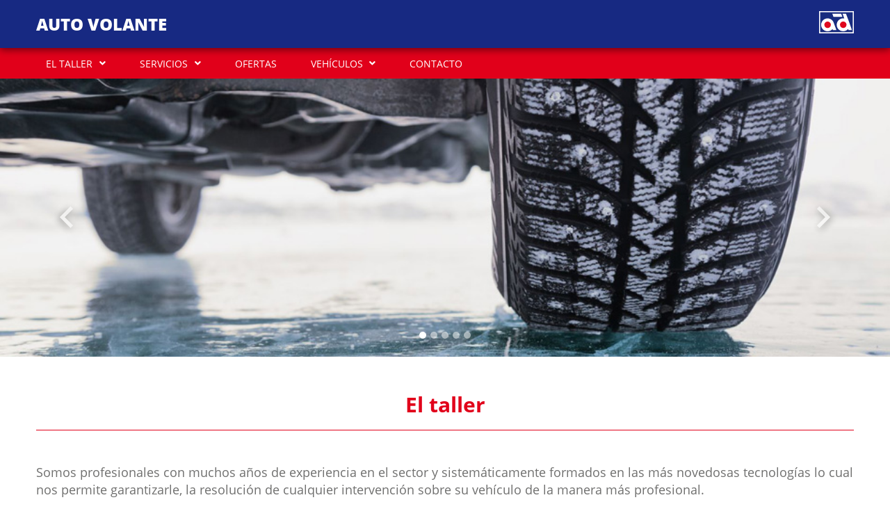

--- FILE ---
content_type: text/css
request_url: https://autovolante.es/bundles/frontend/css/templates/template-ad/styles.css
body_size: 3930
content:
@charset "UTF-8";

/* Reset
--------------------------------------------------------- */

html, body, div, span, applet, object, iframe,
h1, h2, h3, h4, h5, h6, p, blockquote, pre,
a, abbr, acronym, address, big, cite, code,
del, dfn, em, img, ins, kbd, q, s, samp,
small, strike, strong, sub, sup, tt, var,
b, u, i, center,
dl, dt, dd, ol, ul, li,
fieldset, form, label, legend,
table, caption, tbody, tfoot, thead, tr, th, td,
article, aside, canvas, details, embed, 
figure, figcaption, footer, header, hgroup, 
menu, nav, output, ruby, section, summary,
time, mark, audio, video {
  margin: 0;
  padding: 0;
  border: 0;
  font-size: 100%;
  font: inherit;
  vertical-align: baseline;
}

/* HTML5 display-role reset for older browsers */
article, aside, details, figcaption, figure, 
footer, header, hgroup, menu, nav, section {
  display: block;
}
body {
  line-height: 1;
}
ol, ul {
  list-style: none;
}
blockquote, q {
  quotes: none;
}
blockquote:before, blockquote:after,
q:before, q:after {
  content: '';
  content: none;
}
table {
  border-collapse: collapse;
  border-spacing: 0;
}

/* Font face
--------------------------------------------------------- */

@font-face {
  font-family: 'opensansbold';
  src: url('../../../fonts/OpenSans-Bold.eot');
  src: url('../../../fonts/OpenSans-Bold.woff2') format('woff2'),
       url('../../../fonts/OpenSans-Bold.woff') format('woff'),
       url('../../../fonts/OpenSans-Bold.ttf') format('truetype'),
       url('../../../fonts/OpenSans-Bold.svg#opensansbold') format('svg'),
       url('../../../fonts/OpenSans-Bold.eot?#iefix') format('embedded-opentype');
  font-weight: normal;
  font-style: normal;
}

@font-face {
  font-family: 'opensansextrabold';
  src: url('../../../fonts/OpenSans-ExtraBold.eot');
  src: url('../../../fonts/OpenSans-ExtraBold.woff2') format('woff2'),
       url('../../../fonts/OpenSans-ExtraBold.woff') format('woff'),
       url('../../../fonts/OpenSans-ExtraBold.ttf') format('truetype'),
       url('../../../fonts/OpenSans-ExtraBold.svg#opensansextrabold') format('svg'),
       url('../../../fonts/OpenSans-ExtraBold.eot?#iefix') format('embedded-opentype');
  font-weight: normal;
  font-style: normal;
}

@font-face {
  font-family: 'opensansregular';
  src: url('../../../fonts/OpenSans-Regular.eot');
  src: url('../../../fonts/OpenSans-Regular.woff2') format('woff2'),
       url('../../../fonts/OpenSans-Regular.woff') format('woff'),
       url('../../../fonts/OpenSans-Regular.ttf') format('truetype'),
       url('../../../fonts/OpenSans-Regular.svg#opensansregular') format('svg'),
       url('../../../fonts/OpenSans-Regular.eot?#iefix') format('embedded-opentype');
  font-weight: normal;
  font-style: normal;
}

@font-face {
  font-family: 'opensansitalic';
  src: url('../../../fonts/OpenSans-Italic.eot');
  src: url('../../../fonts/OpenSans-Italic.woff2') format('woff2'),
       url('../../../fonts/OpenSans-Italic.woff') format('woff'),
       url('../../../fonts/OpenSans-Italic.ttf') format('truetype'),
       url('../../../fonts/OpenSans-Italic.svg#opensansitalic') format('svg'),
       url('../../../fonts/OpenSans-Italic.eot?#iefix') format('embedded-opentype');
  font-weight: normal;
  font-style: normal;
}

@font-face {
  font-family: 'FontAwesome';
  src: url('../../../fonts/fa-solid-900.eot');
  src: url('../../../fonts/fa-solid-900.woff2') format('woff2'),
       url('../../../fonts/fa-solid-900.woff') format('woff'),
       url('../../../fonts/fa-solid-900.ttf') format('truetype'),
       url('../../../fonts/fa-solid-900.svg#FontAwesome') format('svg'),
       url('../../../fonts/fa-solid-900.eot?#iefix') format('embedded-opentype');
  font-weight: normal;
  font-style: normal;
}


/* Inicialitzem
--------------------------------------------------------- */

body {min-width: 320px; font-size: 16px; font-family: 'opensansregular', arial, sans-serif; -webkit-font-smoothing: antialiased; line-height: 1.4;}
a {text-decoration: none; cursor: pointer;}
b, strong {font-family: 'opensansbold', arial, sans-serif; font-weight: bold;}
i {font-family: 'opensansitalic', arial, sans-serif; font-style: italic;}
h1 {font-family: 'opensansextrabold', arial, sans-serif; font-size: 24px; text-transform: uppercase;}
h2 {font-family: 'opensansbold', arial, sans-serif; font-size: 30px; border-style: solid; border-bottom-width: 1px; text-align: center; padding: 0 0 .5em 0;}
h3 {font-family: 'opensansextrabold', arial, sans-serif; font-size: 20px; margin: 0 0 .5em 0; line-height: 1.2;}
h4 {line-height: 1.2; padding: 0 1em 2em 1em; font-family: 'opensansregular', arial, sans-serif; font-size: 18px; text-align: center;}
img {width: 100%;}
img.captcha {border-radius: 0; width: auto; max-height: 34px;}
p {width: 100%;}
.dropdown:hover>.dropdown-menu {display: block;}
select, input[type=text], input[type=file], textarea {
   -webkit-appearance: none;
   -moz-appearance: none;
   -ms-appearance: none;
   -o-appearance: none;
}
select, select.form-select, input[type=text], input[type=file], input[type=email], input[type=checkbox], textarea {border-style: solid!important; border-width: 2px!important; border-radius: 0!important; padding: .5em;}
select, select.form-select, input[type=checkbox] {cursor: pointer;}
textarea {width: 100%;}
.btn-all, .btn-all:active, .btn-all:focus {border: 0; border-radius: 0; width: 100%; padding: 1em .5em; text-align: center;}
.mt-btn-all {margin-top: -0.1em;}
label.form-label {font-family: 'opensansbold', arial, sans-serif;}

/* Customize the label (the container) */
label.txt-contact {
  display: block;
  position: relative;
  padding-left: 25px;
  cursor: pointer;
  -webkit-user-select: none;
  -moz-user-select: none;
  -ms-user-select: none;
  user-select: none;
  text-align: left;
}

/* Hide the browser's default checkbox */
label.txt-contact input {
  position: absolute;
  opacity: 0;
  cursor: pointer;
  width: 1px;
  height: 1px;
}

/* Create a custom checkbox */
.checkmark {
  position: absolute;
  top: 4px;
  left: 0;
  height: 15px;
  width: 15px;
  border-style: solid;
  border-width: 2px;
  border-radius: 0;
}

/* Create the checkmark/indicator (hidden when not checked) */
.checkmark:after {
  content: "";
  position: absolute;
  display: none;
}

/* Show the checkmark when checked */
label.txt-contact input:checked ~ .checkmark:after {
  display: block;
}

/* Style the checkmark/indicator */
label.txt-contact .checkmark:after {
  left: 3px;
  top: 0;
  width: 5px;
  height: 9px;
  border-style: solid; 
  border-width: 0 2px 2px 0;
  -webkit-transform: rotate(45deg);
  -ms-transform: rotate(45deg);
  transform: rotate(45deg);
}

.form-floating>.form-control {padding: 0.5em 1em;}
.form-floating>label {padding-left: 1em;}
.bg-offer .form-floating>label {padding-left: 2em;}
.form-floating>.form-select {padding-left: 1em;}
textarea.form-control {min-height: 222px;}

/* Alerts
--------------------------------------------------------- */
.alert {position: relative; top: 0; padding: .75rem 1.25rem; margin-bottom: 0; border: 1px solid transparent; border-radius: 0; text-align: center;}
.alert-primary {color: #004085; background-color: #cce5ff; border-color: #b8daff;}
.alert-success {color: #155724; background-color: #d4edda; border-color: #c3e6cb;}
.alert-danger {color: #721c24; background-color: #f8d7da; border-color: #f5c6cb;}
.alert-warning {color: #856404; background-color: #fff3cd; border-color: #ffeeba;}
.alert-dismissible .btn-close {position: inherit; top: inherit; right: inherit; z-index: inherit; padding: 0; vertical-align: middle;}

/* Header
--------------------------------------------------------- */

.bg-color-header {
  position: relative;
  z-index: 1090;
}
.bg-color-header a img {border-radius: 0;}
.bg-color-header img {max-width: 50px;}

/* Menu
--------------------------------------------------------- */

.navbar {padding-top: 0.3rem; padding-bottom: 0.3rem;}
.navbar-nav {font-family: 'opensansregular', arial, sans-serif; -webkit-font-smoothing: antialiased; font-size: 14px; text-transform: uppercase;}
.navbar-light .navbar-nav .nav-link {transition: none; padding-left: 1em; padding-right: 1em; padding-top: .9em; padding-bottom: .9em;}
.navbar-light .navbar-nav .nav-link.active {pointer-events: none; border-radius: 0;}
.dropdown-item {text-transform: none; font-size: 14px;}
.dropdown-menu {border-radius: 0; padding: 0;}
.dropdown-menu li {border-bottom-style: solid; border-bottom-width: 1px;}
.dropdown-menu li:last-child {border-bottom: none;}
.dropdown-item {padding-top: .5em; padding-bottom: .5em;}
.dropdown-toggle::after {border: none; font-family: 'FontAwesome'; content: "\f107"; float: right; margin-left: 0.7em; margin-top: 0.05em;}
.navbar-light .navbar-toggler-icon {background-image: none; width: 30px; height: 30px;}
.navbar-light .navbar-toggler-icon svg {width: inherit; height: inherit;}
.navbar-light .navbar-toggler {border: none;}
ul.navbar-nav li.nav-item {border-top-style: solid; border-top-width: 1px;}
ul.navbar-nav li.nav-item:last-child {border-bottom-style: solid; border-bottom-width: 1px;}
.navbar-light .navbar-nav .dropdown-menu .dropdown-item.active {pointer-events: none;}

/* Slider
--------------------------------------------------------- */

#carouselMain .carousel-item {height: 400px; background-size: cover; background-position: 50% 50%; background-repeat: no-repeat;}
#carouselMain .carousel-control-prev-icon, .carousel-control-next-icon {background-image: none; width: 3em; height: 3em;}
#carouselMain .carousel-indicators [data-bs-target] {width: 10px; height: 10px; border-radius: 100%;}

/* HOME - Banner our services & Services
--------------------------------------------------------- */

.bg-services {height: 100%; padding: 1em;}
.bg-services .bg-icon {width: 50px; height: 50px; border-radius: 100%; margin: 0 auto 0.5em;}
.bg-services .bg-icon svg {width: inherit; height: inherit;}
.bg-services p {text-align: center; font-size: 14px; margin-top: .7em;}
.btn-services, .btn-services:active, .btn-services:focus {border: 0; border-radius: 0; width: 100%; padding: 1em 0;}

/* HOME - Banner other services
--------------------------------------------------------- */

.bg-request .img-request {margin-bottom: -0.3em;}
.bg-request .img-request a {display: block;}

/* HOME - Banner good tips
--------------------------------------------------------- */

.img-tip .box-tip {border-style: solid; border-width: 2px; margin: -0.4em 0 1em;}
.img-tip .box-tip p {padding-left: 1em; padding-right: 1em; margin: 1em 0; font-size: 16px;}
.img-tip .box-tip p.title-tip {font-family: 'opensansextrabold', arial, sans-serif; font-size: 20px; line-height: 1.2; padding-top: .8em; padding-bottom: .8em; margin: 0;}

/* The workshop & Equipment
--------------------------------------------------------- */

.bg-workshop p, .bg-workshop img {font-size: 18px; margin-bottom: 1em;}

/* Vehicles for sale
--------------------------------------------------------- */

.filters {border-bottom-style: solid; border-bottom-width: 1px; padding-bottom: 3rem!important; margin-bottom: 3rem!important;}
.btn-filter, .btn-filter:active, .btn-filter:focus {padding: 0; height: 44px;}
.btn-filter svg.filter {width: 30px; height: 30px; margin: .5em 1em .5em 0!important;}
ul.content-pagination {border-top-style: solid; border-top-width: 1px; padding-top: 2rem;}
.page-link {font-size: 12px; padding: .6em 1em;}   
.page-item .page-link, .page-item .page-link:focus {border-style: solid; border-width: 1px; border-radius: 0!important;}
.page-link:focus {z-index: 3; outline: 0; box-shadow: none;}
.page-item.active .page-link {font-family: 'opensansbold', arial, sans-serif; pointer-events: none;}
ul.pagination li {margin: 0 5px;}
ul.pagination li.paginator-toggle {display: none;}
ul.pagination li.paginator-toggle-small {display: block;}
ul.pagination li.hellipsis a {border: none; padding: .5rem 0; pointer-events: none;}
.spinner-border {margin: 5rem!important;}

/* Galleries (Offers, Vehicles, Gallery img)
--------------------------------------------------------- */

.box-gallery {border-style: solid; border-width: 2px;}
.img-gallery {overflow-wrap: break-word; word-break: break-word;}
.bg-gallery a {display: block;}
.img-gallery img {margin-bottom: 0.5em;}
.img-gallery p, .img-gallery .table-gallery {font-size: 14px;}
.img-gallery .table-gallery tr td {overflow-wrap: break-word; word-break: break-word;}
.img-gallery .table-gallery tr td:last-child {font-family: 'opensansbold', arial, sans-serif;}
.img-gallery .price-gallery {font-family: 'opensansbold', arial, sans-serif; font-size: 22px; text-align: center;}
.img-gallery-detail .input-group {width: 100%;}
#carouselGalleryDetail .carousel-control-prev-icon, .carousel-control-next-icon {background-image: none; width: 3em; height: 3em;}
#carouselGalleryDetail .carousel-indicators [data-bs-target] {width: 10px; height: 10px; border-radius: 100%;}
#carouselGalleryDetail .carousel-inner {border-radius: 0;}
.img-gallery-detail .title-gallery-detail {font-family: 'opensansextrabold', arial, sans-serif; border-radius: 0; font-size: 20px; margin-bottom: 1em; line-height: 1.2; padding: .8em; overflow-wrap: break-word; word-break: break-word;}
.nomb {margin-bottom: 0!important;}
.img-gallery-detail .table-gallery-detail, .img-gallery-detail .table-vehicle-detail {border-collapse: inherit; border-style: solid; border-width: 2px; border-radius: 0;}
.img-gallery-detail .table-gallery-detail tr td, .img-gallery-detail .table-vehicle-detail tr td {padding-left: .8em; overflow-wrap: break-word; word-break: break-word;}
.img-gallery-detail .table-vehicle-detail tr td:last-child {font-family: 'opensansbold', arial, sans-serif;}
.img-gallery-detail .description-gallery-detail {margin-top: 1em;}
.img-gallery-detail .description-gallery-detail p {margin-bottom: .5em;}
.img-gallery-detail .description-gallery-detail p:last-child {font-family: 'opensansbold', arial, sans-serif;}
.bg-gallery .content-txt-contact {font-size: 18px;}
.form-contact .input-group-text {border: none; border-radius: 0; padding: 0 0.14em;}
.bg-gallery svg.refresh {width: 30px; height: 30px; margin: .5em 1em!important;}
.bg-gallery svg.close, .bg-gallery svg.print {width: 30px; height: 30px; margin-bottom: 1em!important;}
.bg-gallery a.btn-close-detail {display: initial; margin-left: 1.5em;}
.bg-gallery a.btn-print-detail {display: initial;}
.gdpr a, .gdpr a:active, .gdpr a:focus {text-decoration: underline; display: initial;}
.gdpr a:hover {text-decoration: none;}

/* Galeria detail
--------------------------------------------------------- */

.modal-content {border-radius: 10px;}
.modal-header {border-bottom: none;}
.modal-body {padding: 0 1rem;}
.modal-footer {border-top: none; padding: 1.5rem 0;}

/* Contact
--------------------------------------------------------- */

.bg-contact .content-txt-contact {font-size: 18px;}
.form-contact textarea {height: -webkit-fill-available;}
.form-contact .input-group-text {border: none; border-radius: 0; padding: 0 0.14em;}
.bg-contact svg.refresh {width: 30px; height: 30px; margin: .5em 1em!important;}
.map-contact {height: 400px; background-size: cover; background-position: 50% 50%; background-repeat: no-repeat;}

/* Maps img Google
--------------------------------------------------------- */

.maps {height: 600px; background-size: cover; background-position: 50% 50%; background-repeat: no-repeat;}
a.btn-maps {display: block; width: 100%; height: 100%;}

/* Suscribe Offer
--------------------------------------------------------- */

.bg-offer {text-align: center;}
.bg-offer p {font-family: 'opensansregular', arial, sans-serif; font-size: 20px; margin-bottom: 2em;}
.bg-offer p.title-offer {font-family: 'opensansextrabold', arial, sans-serif; font-size: 30px; margin-bottom: 0;}
.bg-offer select, .bg-offer select.form-select, .bg-offer input[type=text], .bg-offer input[type=file], .bg-offer input[type=email], .bg-offer input[type=checkbox], .bg-offer textarea {border: 0; border-radius: 0; padding: .5em 1em;}
.bg-offer select, .bg-offer select.form-select, .bg-offer input[type=checkbox] {cursor: pointer;}
label.txt-checkbox a {text-decoration: underline; font-family: 'opensansbold', arial, sans-serif;}
label.txt-checkbox a:hover {text-decoration: none;}
.btn-offer, .btn-offer:active, .btn-offer:focus {border-style: solid; border-width: 2px; border-radius: 0; width: 100%; padding: .75em .5em;}

/* Customize the label (the container) */
label.txt-checkbox {
  display: block;
  position: relative;
  padding-left: 25px;
  cursor: pointer;
  -webkit-user-select: none;
  -moz-user-select: none;
  -ms-user-select: none;
  user-select: none;
  text-align: left;
}

/* Hide the browser's default checkbox */
label.txt-checkbox input {
  position: absolute;
  opacity: 0;
  cursor: pointer;
  width: 1px;
  height: 1px;
}

/* Create a custom checkbox */
.bg-offer .checkmark {
  position: absolute;
  top: 4px;
  left: 0;
  height: 15px;
  width: 15px;
  border: 0;
  border-radius: 0;
}

/* Create the checkmark/indicator (hidden when not checked) */
.bg-offer .checkmark:after {
  content: "";
  position: absolute;
  display: none;
}

/* Show the checkmark when checked */
label.txt-checkbox input:checked ~ .checkmark:after {
  display: block;
}

/* Style the checkmark/indicator */
label.txt-checkbox .checkmark:after {
  left: 5px;
  top: 2px;
  width: 5px;
  height: 9px;
  border-style: solid;
  border-width: 0 2px 2px 0;
  -webkit-transform: rotate(45deg);
  -ms-transform: rotate(45deg);
  transform: rotate(45deg);
}

/* SubFooter
--------------------------------------------------------- */

.bg-subfooter .one-subfooter, .bg-subfooter .two-subfooter, .bg-subfooter .three-subfooter {text-align: center;}
.bg-subfooter .subfooter-title {font-family: 'opensansbold', arial, sans-serif; font-size: 18px;}
.bg-subfooter .subfooter-price {font-size: 30px;}

/* Footer
--------------------------------------------------------- */

footer a {text-decoration: underline;}
footer a:hover {text-decoration: none;}
footer li {padding-bottom: .3em;}
footer ul.social-media li {width: 2.5em; border: 0; padding: 0; margin: 0 .5em .5em; display: inline-block;}
footer ul.social-media li a {max-width: 41px; display: block;}
footer p.footer-title {font-family: 'opensansbold', arial, sans-serif; font-size: 18px; padding-bottom: .5em; text-align: left;}
footer .one-footer, footer .one-footer p.footer-title {text-align: center;}
footer .two-footer, footer .two-footer p.footer-title {text-align: center;}
footer .copyright {border-top-style: solid; border-top-width: 1px; text-align: center; padding-top: 1em; margin-top: 3em; font-size: 14px;}

/* Pop-up Cookies
--------------------------------------------------------- */

.pop-up-cookies {position: fixed; bottom: 0; z-index: 9999; width: 100%; padding: 1rem; text-align: center; background: #000; color: #999;}
.pop-up-cookies a.link {text-decoration: underline; color: #FFF;}
.pop-up-cookies a.link:hover {text-decoration: none;}
.pop-up-cookies ul li a {display: inline-block; border-width: 2px; border-style: solid; cursor: pointer; padding: 10px; margin-top: 15px; background-color: transparent; border-color: #FFF; color: #FFF;}
.pop-up-cookies ul li a:hover {border-width: 2px; border-style: solid; text-decoration: none; background-color: #FFF; border-color: #FFF; color: #000;}

/* GDPR
--------------------------------------------------------- */

.txt_gdpr .title {font-family: 'opensansbold', arial, sans-serif; font-weight: bold; font-size: 22px;}
.txt_gdpr ul {margin-bottom: 20px; list-style-type: disc; margin-left: 20px; font-size: 18px;}
.txt_gdpr ul li {margin-bottom: 10px;}
.txt_gdpr a {text-decoration: underline;}
.txt_gdpr a:hover {text-decoration: none;}

/* Media queries
--------------------------------------------------------- */
@media screen and (min-width: 437px) {}
@media screen and (min-width: 576px) {ul.pagination li {margin: 0 10px;}}
@media screen and (min-width: 768px) {
.ms-md-auto {text-align: right;}
.btn-offer, .btn-offer:active, .btn-offer:focus {width: 30%;}
.bg-subfooter div.one-subfooter {text-align: left;}
.bg-subfooter div.two-subfooter {text-align: center;}
.bg-subfooter div.three-subfooter {text-align: right;}
footer .one-footer, footer .one-footer p.footer-title {text-align: left;}
footer .two-footer, footer .two-footer p.footer-title {text-align: right;}
.map-contact {height: 100%;}
.page-link {font-size: 16px}
}
@media screen and (min-width: 992px) {
ul.navbar-nav li.nav-item {border: none; margin-right: 1.5em;}
ul.navbar-nav li.nav-item:last-child {border: none;}
.navbar {padding-top: 0; padding-bottom: 0;}
ul.pagination li.paginator-toggle {display: block;}
ul.pagination li.paginator-toggle-small {display: none;}
}
@media screen and (min-width: 1070px) {
footer .two-footer ul li:last-child {margin-right: 0;}
}
@media screen and (min-width: 1200px) {
.bg-limit {width: 100%; max-width: 1200px; margin-left: auto !important; margin-right: auto !important;}
}


--- FILE ---
content_type: text/css
request_url: https://autovolante.es/bundles/frontend/css/templates/template-ad/color.css
body_size: 1253
content:
@charset "UTF-8";

/* Inicialitzem
--------------------------------------------------------- */

body {color: #6f6f6e;}
h1 {color: #FFF;}
h2 {color: #e1001a; border-bottom-color: #e1001a;}
h3 {color: #172982;}
h4 {color: #FFF;}
select, select.form-select, input[type=text], input[type=file], input[type=email], input[type=checkbox], textarea {background-color: #FFF!important; border-color: #172982!important; color: #666!important;}
.btn-all, .btn-all:active, .btn-all:focus {background-color: #172982; color: #FFF;}
.btn-all:hover {background-color: #e1001a; border-color: #e1001a; color: #9a0525;}
label.form-label {color: #172982;}

/* Customize the label (the container) */
label.txt-contact {color: #6f6f6e;}

/* Create a custom checkbox */
.checkmark {background-color: #FFF; border-color: #172982;}

/* On mouse-over, add a grey background color */
label.txt-contact:hover input ~ .checkmark {background-color: #FFF;}

/* When the checkbox is checked, add a blue background */
label.txt-contact input:checked ~ .checkmark {background-color: #172982;}

/* Style the checkmark/indicator */
label.txt-contact .checkmark:after {border-color: #FFF;}

.form-floating>label {color: #666;}
.form-floating>.form-control:focus~label, .form-floating>.form-control:not(:placeholder-shown)~label, .form-floating>.form-select~label {color: #172982;}

/* Header
--------------------------------------------------------- */

.bg-color-header {background: #172982;}

/* Menu
--------------------------------------------------------- */

.bg-color-nav {background: #e1001a;}
.bg-banner {background: #FFF;}
.shadow {box-shadow: 0 3px 10px rgba(0,0,0,.5)!important;}
.navbar-nav {color: #172982!important;}
.navbar-light .navbar-nav .nav-link {color: #FFF;}
.navbar-light .navbar-nav .nav-link.active, .navbar-light .navbar-nav .show>.nav-link {color: #FFF;}
.navbar-light .navbar-nav .nav-link:focus, .navbar-light .navbar-nav .nav-link:hover {background-color: #9a0525; color: #e1001a;}
.navbar-light .navbar-nav .nav-link.active {background-color: #172982; color: #FFF;}
.dropdown-menu {background-color: #ececec; color: #172982;}
.dropdown-menu li {border-color: #ccc;}
.dropdown-item {color: #6f6f6e;}
.dropdown-item:hover {background-color: #9a0525; color: #e1001a;}
.navbar-light .navbar-toggler-icon svg {fill: #FFF;}
.navbar-light .navbar-toggler {color: rgba(0,0,0,0);}
ul.navbar-nav li.nav-item {border-color: #172982;}
ul.navbar-nav li.nav-item:last-child {border-color: #172982;}
.navbar-light .navbar-nav .dropdown-menu .dropdown-item.active {background-color: #172982; color: #FFF;}

/* HOME - Banner our services & Services
--------------------------------------------------------- */

.bg-banner h2 {color: #e1001a; border-bottom-color: #e1001a;}
.bg-services {background-color: #ececec;}
a .bg-services {background-color: #ececec;}
.bg-services .bg-icon {background-color: #172982;}
.bg-services .bg-icon svg {fill: #FFF;}
.bg-services p {color: #6f6f6e;}
.btn-services, .btn-services:active, .btn-services:focus {background-color: #172982;}
.btn-services:hover {background-color: #e1001a; border-color: #e1001a; color: #9a0525;}

/* HOME - Banner other services
--------------------------------------------------------- */

.bg-request {background-color: #ececec;}
.bg-request a {background-color: #172982;}
.bg-request a:hover {background-color: #e1001a; color: #9a0525;}

/* HOME - Banner good tips
--------------------------------------------------------- */

.img-tip .box-tip {border-color: #172982;}
.img-tip .box-tip p {color: #6f6f6e;}
.img-tip .box-tip p.title-tip {background-color: #172982; color: #FFF;}

/* Vehicles for sale
--------------------------------------------------------- */

.filters {border-color: #e00525;}
.btn-filter svg.filter {fill: #FFF;}
.btn-filter:hover svg.filter {fill: #9a0525;}
ul.content-pagination {border-color: #e1001a;}
.page-item .page-link, .page-item .page-link:focus {border-color: #e1001a; color: #e1001a;}
.page-link:hover {background-color: rgba(0, 0, 0, 0.05); border-color: rgba(0, 0, 0, 0.05); color: #58585a;}
.page-item.active .page-link {background: #e1001a; border-color: #e1001a; color: #FFF;}

/* Galleries (Offers, Vehicles, Gallery img)
--------------------------------------------------------- */

.box-gallery {border-color: #172982;}
.box-gallery a:last-child {background: #172982;}
.box-gallery a:hover:last-child {background: #e1001a; color: #9a0525;}
.img-gallery p, .img-gallery .table-gallery {color: #6f6f6e;}
.img-gallery .table-gallery tr td {color: #6f6f6e;}
.img-gallery .price-gallery {color: #bd1622;}
.img-gallery-detail .title-gallery-detail {background-color: #172982; color: #FFF;}
.img-gallery-detail .table-gallery-detail, .img-gallery-detail .table-vehicle-detail {border-color: #172982;}
.img-gallery-detail .table-gallery-detail tr td, .img-gallery-detail .table-vehicle-detail tr td {color: #6f6f6e;}
.img-gallery-detail .table-gallery-detail .price-gallerygallery-detail {color: #bd1622;}
.form-contact .input-group-text {background-color: #ced4da;}
.bg-gallery svg.refresh {fill: #172982;}
.bg-gallery svg.close, .bg-gallery svg.print {fill: #172982;}
.gdpr a, .gdpr a:active, .gdpr a:focus {color: #e00525;}

/* Contact
--------------------------------------------------------- */

.form-contact .input-group-text {background-color: transparent;}
.bg-contact svg.refresh {fill: #172982;}

/* Suscribe Offer
--------------------------------------------------------- */

.bg-offer {background-color: #172982; color: #FFF;}
.bg-offer select, .bg-offer select.form-select, .bg-offer input[type=text], .bg-offer input[type=file], .bg-offer input[type=email], .bg-offer input[type=checkbox], .bg-offer textarea {background-color: #FFF; color: #666;}
label.txt-checkbox a {color: #e1001a;}
.btn-offer, .btn-offer:active, .btn-offer:focus {background-color: transparent; border-color: #FFF;}
.btn-offer:hover {background-color: #e1001a; border-color: #e1001a; color: #9a0525;}

/* Customize the label (the container) */
label.txt-checkbox {color: #FFF;}

/* Create a custom checkbox */
.bg-offer .checkmark {background-color: #FFF;}

/* On mouse-over, add a grey background color */
label.txt-checkbox:hover input ~ .checkmark {background-color: #FFF;}

/* When the checkbox is checked, add a blue background */
label.txt-checkbox input:checked ~ .checkmark {background-color: #e1001a;}

/* Style the checkmark/indicator */
label.txt-checkbox .checkmark:after {border-color: #FFF;}

/* SubFooter
--------------------------------------------------------- */

.bg-subfooter {background-color: #e1001a; color: #FFF;}

/* Footer
--------------------------------------------------------- */

footer ul span {color: #d9d9d9;}
footer a {color: #d9d9d9;}
footer a:hover {color: #e1001a;}
.bg-footer {background-color: #1d1d1b; color: #d9d9d9;}
footer ul.social-media li {background-color: transparent; color: transparent;}
footer .copyright {border-color: #d9d9d9;}


--- FILE ---
content_type: text/javascript
request_url: https://autovolante.es/bundles/frontend/js/ajax.js
body_size: 84
content:
function xhr(url, method = 'GET', data = {})
{
    return $.ajax({
        url: url,
        type: method,
        dataType: 'json',
        data:  data,
        beforeSend: function () { $("body").css("cursor", "progress"); }
    })
        .always(function () { $("body").css("cursor", "default"); });
}

function xhrSync(url, method = 'GET', data = {})
{
    return $.ajax({
        url: url,
        type: method,
        dataType: 'json',
        data: data,
        async: false,
        beforeSend: function () { $("body").css("cursor", "progress"); }
    })
        .always(function () { $("body").css("cursor", "default"); });
}

--- FILE ---
content_type: image/svg+xml
request_url: https://autovolante.es/bundles/frontend/img/logo_ad.svg
body_size: 2561
content:
<?xml version="1.0" encoding="utf-8"?>
<!-- Generator: Adobe Illustrator 24.0.1, SVG Export Plug-In . SVG Version: 6.00 Build 0)  -->
<svg version="1.1" id="Capa_1" xmlns="http://www.w3.org/2000/svg" xmlns:xlink="http://www.w3.org/1999/xlink" x="0px" y="0px"
	 viewBox="0 0 60 38.5" style="enable-background:new 0 0 60 38.5;" xml:space="preserve">
<style type="text/css">
	.st0{clip-path:url(#SVGID_6_);fill:#FFFFFF;}
	.st1{fill:#182C7F;}
	.st2{clip-path:url(#SVGID_8_);fill:#FFFFFF;}
	.st3{fill:#FFFFFF;}
	.st4{fill:#E0091D;}
	.st5{fill:#E0061C;}
</style>
<g>
	<g>
		<g>
			<defs>
				<polyline id="SVGID_1_" points="0,38.5 60,38.5 60,0 0,0 				"/>
			</defs>
			<clipPath id="SVGID_2_">
				<use xlink:href="#SVGID_1_"  style="overflow:visible;"/>
			</clipPath>
		</g>
		<g>
			<defs>
				<polyline id="SVGID_3_" points="0,38.5 60,38.5 60,0 0,0 				"/>
			</defs>
			<clipPath id="SVGID_4_">
				<use xlink:href="#SVGID_3_"  style="overflow:visible;"/>
			</clipPath>
		</g>
	</g>
	<g>
		<g>
			<defs>
				<polyline id="SVGID_5_" points="0,38.5 60,38.5 60,0 0,0 				"/>
			</defs>
			<clipPath id="SVGID_6_">
				<use xlink:href="#SVGID_5_"  style="overflow:visible;"/>
			</clipPath>
			<polyline class="st0" points="0,38.5 60,38.5 60,0 0,0 			"/>
		</g>
		<rect x="1.9" y="1.9" class="st1" width="56.2" height="34.7"/>
		<g>
			<defs>
				<polyline id="SVGID_7_" points="0,38.5 60,38.5 60,0 0,0 				"/>
			</defs>
			<clipPath id="SVGID_8_">
				<use xlink:href="#SVGID_7_"  style="overflow:visible;"/>
			</clipPath>
			<polyline class="st2" points="38.1,4.4 22.8,4.4 24.8,9.9 40.2,9.9 			"/>
		</g>
		<path class="st3" d="M29.9,32.9L25.2,20c-1.5-4.3-5.7-7.4-10.5-7.4c-6.2,0-11.2,5-11.2,11.2c0,6.2,5,11.2,11.2,11.2
			c3.4,0,6.5-1.5,8.5-4l0.7,2"/>
		<path class="st4" d="M14.7,29.3c3.1,0,5.6-2.5,5.6-5.6c0-3.1-2.5-5.6-5.6-5.6c-3.1,0-5.6,2.5-5.6,5.6
			C9.1,26.8,11.6,29.3,14.7,29.3"/>
		<path class="st3" d="M52.2,19.9c-0.1-0.2-0.2-0.4-0.2-0.6L46.4,4.4h-5.9l3,8.3c-0.6-0.1-1.2-0.2-1.9-0.2c-6.2,0-11.2,5-11.2,11.2
			c0,6.2,5,11.2,11.2,11.2c3.4,0,6.5-1.5,8.5-4l0.7,2l5.9,0"/>
		<path class="st5" d="M41.7,29.2c3.1,0,5.6-2.5,5.6-5.6c0-3.1-2.5-5.6-5.6-5.6c-3.1,0-5.6,2.5-5.6,5.6
			C36.1,26.7,38.6,29.2,41.7,29.2"/>
	</g>
	<g>
		<g>
			<defs>
				<polyline id="SVGID_9_" points="0,38.5 60,38.5 60,0 0,0 				"/>
			</defs>
			<clipPath id="SVGID_10_">
				<use xlink:href="#SVGID_9_"  style="overflow:visible;"/>
			</clipPath>
		</g>
		<g>
			<defs>
				<polyline id="SVGID_11_" points="0,38.5 60,38.5 60,0 0,0 				"/>
			</defs>
			<clipPath id="SVGID_12_">
				<use xlink:href="#SVGID_11_"  style="overflow:visible;"/>
			</clipPath>
		</g>
	</g>
</g>
</svg>


--- FILE ---
content_type: image/svg+xml
request_url: https://autovolante.es/bundles/frontend/img/icons/prev_square.svg
body_size: 5325
content:
<?xml version="1.0" encoding="utf-8"?>
<!-- Generator: Adobe Illustrator 24.0.1, SVG Export Plug-In . SVG Version: 6.00 Build 0)  -->
<svg version="1.1" id="Capa_3" xmlns="http://www.w3.org/2000/svg" xmlns:xlink="http://www.w3.org/1999/xlink" x="0px" y="0px"
	 viewBox="0 0 41 41" style="enable-background:new 0 0 41 41;" xml:space="preserve">
<style type="text/css">
	.st0{fill-rule:evenodd;clip-rule:evenodd;fill:#FFFFFF;}
</style>
<g>
	
		<image style="overflow:visible;opacity:0.75;enable-background:new    ;" width="129" height="157" xlink:href="[data-uri]
GXRFWHRTb2Z0d2FyZQBBZG9iZSBJbWFnZVJlYWR5ccllPAAADQ9JREFUeNrsXW1u7DgOpOz+vXOA
wdz/YIO9wOzfWFo8YAN49USySH1ZjggY3Uk6HXdYKhYpSiLatm3btm3btm3btm3btm3btm3btm3b
tm3btm3btu1mYbUb/uuvP933/Pff/07b5QuCoMbpGxSLg6Cn8zcgHgyC0Y7fgHgQCBzO99532mB4
GAiMzu9xr2mDYRIIDM4PDe8/bTA8BAQgAEIlKFIFKNJPA0NYwPmhwz0n4HvppwAhPAQAofLrlgD4
cWAIkwEgObcHECwAgMGwOhDCJACgzg+dQZA2GDqCwAEAzfmjQOABxtJAOCaDLhQe8+eW67hd3M/R
9yLweU3t471MwPwj0JGuPXpZAR31yfAalhVWYoTwYABYQKF9FouzrY/Lh4fjAQBE6P8QHrUrAD/T
QgUaupYMD2ESC0gAIGNs1j4LJwZT4bn0s/z5a8LDMXnkIwLwYIRfr8sqHCEwPpkRwiAWsACAHE7w
aoISE3AXxxjLM8JsJtDSPPQ6K39eww7LM0IYzAKeGsDhcAAJOgBlgdiAGZZghGMC2KyFnwCM8Puj
dnnY4dUaITyEBQ4wJUSre6RkBMh1Z4ILYIJlGeF4IAugtYB8VNderbOIZRjhrH2DP/74Fzof0KoY
5BV51nkCjV2swGff79f/8J9//rMmCIBQgFYDD0UHBEYDICwRhPdERi+ahmqhVnyfmUA4O7GAVgU8
DAIwKGLQwhQS+CyUHhoAgZ4ChHNiKJBGPFoXOI1sIM0dcGDgaLwWCOEpQDgnhQKLwzUxiIIjOAAg
aYIWoeERQDgHhIKayuDJOPhkagQoS1gBoAGjeRv9SCB8JtUeOBapYQspnud5/XGrBXxfkqO1zxT/
955RqVqG7Hm6vf+0ekEPJkDmBgJh8/7S6Nby/JOwPgOk+ocKQusAeETG0AsEARjdaIn4LGiAE9QB
p0ETWLqZwpuA0BME+dcHyU2hGhCk+v/JPEc6iQ5D/V+qIdRkDlOB4AJBITPwTBDVxH8pBHAZQ2AA
Zyn3WmoGywDhQ+OttsxcYowS7ZdG610g3sVcLhDvQvFypoWIWMxF4hSB6GKCBvMFB1DWtUwaWQUh
Gg6QLKEXIwxjg1kgsPQOID0ASI3gJHnCSnN8MFJ6DUsOBcKMcKD9EwLgDKn+f2Zf33/nHg6OjLK/
w8CV/Y2rEUVH4DWlkNA9RLTuJ0gdwUGG1JMTi3mW8bk9fpjvfbKfS/0IWrVSK0dDBarWPQgHrWPB
AIjS9DNXev4woDgLjtfAYNEkKOsVAdESCC5N8CsmgXWCmmbS2llErQZR+nvUqHJITFbSVB+00ga9
K4bEFFc8ZWS01SxkQtC77IzAKuLIdLqLSOwlDFPhAyTmQ3FNm0Tlhk1tZN0ddzAjPX/ve55+d/LV
SOskRigG8Pe61hFGawLLjmE5IIj4tYDayJU6lBDB+BH0wof0htXToAdMbNBCG3wGsYDkYKR9GwVD
MpSxS/fyDZTLyAQJBHoSUscwiw3cmqBCHJJRHCJLy7lGkYOwtQyHQQMgtf7UkBFVHVKrDXoXixLz
gVAmsFzSaJPAmI+0mP3OBTrNssTtYDRIAItITdlgRqOpJY20MIHUNqaxBpcievdEkERtl6JaDRt8
Ooz8AOgCdJFnvI2avB0s/5mUXWjp6vdrT/q91cyqAfL7OIV7LAFfA0hzbVDFBKAu0GKc1uxpaUdH
tIC1ubQ04i21Ai8jJGum4GWCWcvQvCGhdoqaqxgeAnhbFIuSIz22VBOrQkLPFNEbEhITEjT6R8Uj
KbE/T8tCYdBwwi8qTJWI72xGw8JzUsQGIcHCBtaNKJF1jZyIlNjAUivQgJgUhnD744kVw+Rgg1wA
lr4XmdehBScOiJZu55P0bmg0q7FaMSR4Koi95w4SyQdRBENICFTuCYwMeLRwIDFXug2SHExn9njc
sor785MJD3kjy/SQ0IQJgN02kpEJrPsIcYDQUkZtjQS6PU6P7W888wyPqxhyAjEZ2CAWHKOFgxIQ
SKkqcqMw3EYuwgQcC3CaJfZ07nBNAO69k5Q82ssE+c81ICBhQZqP8DayeDfNRPWBSxeMbDRNYG0c
AYKmCzjAaPMLXEZzZPd6FEa6VqzqQe1NtMFnkOM1gUhM2CgJQw0c1noBpxHuwDiyewwFIPTUAV3m
G0amiLXpYuurdC9cW5l3wy3LyEfrET1OhZsCAkuJNRmLMN6pZ/SfbT0tRdulHZ1G5gTsM5nAuDGj
NjqtopGbz7dQKbL4VNqtRHvdI3c6PyaOdkuYQEIHEXbCCQGv9baWa2HFK/5eCQKUJbzASpXARLMH
CSye4wBpBlhWWoE0mqWkZlYk3KBTx6YTWZ2ie4OgwT/PcjKaJGSHOveJxSIrJVp78T0CTBrRQXhN
EoQrqlneKQyN5UpUMFlTMXKIO46WW5Syk5LpWDRQlx6ElfYnsBZyUHaQCkiSwyPp8xZItRIVtK20
w3QQeCi+ttyKsM29+5cUaucaXVLh+zXtb8N0wWeC05E9kVteKAtIX0dm5EfmuYUdkKJYV3B8JjFA
TfdxzYFZwRhntZlLpN2Na49rKRr/73etR+o0AwEgCoNBB3g2x7ayQgLSQMqceN2uePuep/8xGrKK
ZVNEaRfQ2jUInteUgIgINs6pl/C9i/xNsQRkKUvWCWraztFNqa0AQFggZQ7OmeDKfhZBlqgVi89L
EcH6ADrHXrtAFdmwWsvPUxYKrsKI15yuAQABhLWK6Tpi7zMwFGiva31aChIKAsgCkWGBy6gTkiIM
p2iEz8RQYD0z2bMKCckKNBbgHC5dVi1QMwE1HwTKjuetBKHGBKjzE8gCUdEDX9mjFxSWs5hTj1Aw
KjvwCkKL8JNCQGmPoqAAImV6oObiwoNHFC4ZDoLj+5rza3v2kwKAXLxpLPDlBIBWPLJmMnNA0CEU
ENlXHCPb1HNO50q2eVbwxQDhEoCgAaDVvEJVKBiRHbScLPIcUp2M2UACBOEX8LxGC1j6J5epGKJZ
AZGtnZsMWcCd6g9BB+RhIAoO/gJY4FLCgLU4lFqzwAxN0GLDCmLK0STMDaRM+QdGhZdYIAJM8GWo
GXgaUrpogWoQgHqASN442rKtK7rbeGIoPl9KxhVjIuB8RBiicweR8JVSzVlg5NwByhpo2ZeASaH8
eaTyJpacGOTCAaoDLrLNIlrWRTw+RQyNfwfdCTwRf9rZoYjBUok4Ks7WCkXo/IFnH8ZmLDCLCSy1
A3T/YG03schkDpwWQEOCNwyg1cLuLDAzHGiHTATCNo3mYvq3HcSfKyDteYAwATL6rd3JhAKgFQvM
AEHturqkOD8UwBAMLKAxgZf+I6AB4FpASwDMLBaRUtJF9//LARANoUTqH9SYIDoBYAkD1DsM9AaB
dNRNqa0b+bDJAIB7BpBnBKV5AgkAF1AMag2AIWFgtiaQtq+xrPwJDAAS/b51vbaOQOoc0lrLlgXA
LBAkkuf5yej8wABA+zuSHtCAEDsDYKg9qViUQNoPQhjgThXR9ISmCaz0XwuAYSwwGwTIVjMl5R8F
53LHynClZGlhyaU81gCAngKAXiBAT0NDRmk+4rlS8X1rO2k+IinpYcnJFudblp09AgCjmCAJ6aP2
T8oBEIW/wbEAOZkAbSNPKwPgl/U+Eo+rAnq2hfPoCW2rfHR0X4SvN2wCgO//8erCsNU2tklgAIQF
kEqjd9FpNwCMYoEZxSJ09FqEZVAAoKWHFiCktwGgBwik3JwrL3NH4KGj/wBAgDJBInyJeXoDAKo0
AagLtLiPaAmqKCxpI/1y0L21BvBoAIzWBMiOG6UegIN+nxgqMQCiB4j0PYhqnb8UAEbWCZDj8Yh+
7wYqNYOEgg5ANqJIii7QDs2wrBegVQBQHQ4cIQEx6zZ06PZykriLDRy/JABGZAf5bCFyUse9JzA/
OUyqQZCDCdC9CS3H7S0FgFEVQwkUEhDyw6I4MEidyAgIiHwbVKJ7HT8aAE3CgRAStLBg3f2USzuR
ySdJ2HmWhaF9AI8HwAwm8LDCnRkk6rfsSaQBx0v9ywHAOhpVY/YuCsCjdX0iEbZ1bQLAgGxKjVD/
kgAYyQQlBkCFYv77GgOEBiAgAASvAEBzJgDYwMIMqJ6oBQEywtFRvxwAnqIJLMyQvyZ/fSDsYC0N
ENRi9K8AgC5MALKBJuyssV/6LNrRvFZQvGL0N08RHSkjGR2MOlY6ioZAZ6JH3bwCAKOFYR4WJHqv
OQPYe3CEZcQvTf9DmEBhg9asUAMQj8NfBYBumgDQB4iy73F+YHKC4pXOHwYCAAgeh4dObGBy/hsA
MAwEIBBQ1d/inhFHv975w0HQAAzo/aKi0r2B9JsAMAUEBiAg9+c989Ds+Dc6fyoIHGAYkSn8OOc/
AgROMNTct8mZb3f+o0BQAYYu9lOc/0gQzATET3P8EiAYAYif7PjlQNAKFNvp27Zt27Zt27Zt27Zt
27Zt27Zt27Zt27Ztm2r/FWAA0BcA9nZFq9sAAAAASUVORK5CYII=" transform="matrix(-0.3406 0 0 0.3406 40.4708 -5.2344)">
	</image>
	<g>
		<polygon class="st0" points="25.1,33.2 11.8,19.9 25.1,6.5 28.3,9.6 18,19.9 28.3,30.1 		"/>
	</g>
</g>
</svg>


--- FILE ---
content_type: text/javascript
request_url: https://autovolante.es/bundles/frontend/js/cookieconsent-int.js
body_size: 748
content:
let cookieConsent = initCookieConsent();
const lang = document.documentElement.getAttribute('lang');
const gdprCookiesPolicyLink = generateGDPRUrl('cookies');

cookieConsent.run({
    auto_language: 'document',
    cookie_name: 'cookie_consent',
    autoclear_cookies: true,
    page_scripts: true,
    force_consent: false,
    gui_options: {
        consent_modal: {
            layout: 'cloud',
            position: 'bottom center',
            transition: 'zoom',
            swap_buttons: false
        },
        settings_modal: {
            layout: 'box',
            transition: 'slide'
        }
    },

    onChange: function (cookie, changed_preferences) {
        if (!cookieConsent.allowedCategory('analytics')) {
            cookieConsent.eraseCookies(['_ga', '_gid', '_gat'], "/", [location.hostname])
        }
    },

    languages: {
        lang: {
            consent_modal: {
                title: Translator.trans('F.cookies.banner.modal.title', lang),
                // cc-link class and data-cc attribute are required for cookieconsent library
                description: Translator.trans('F.cookies.banner.modal.description', {
                    start_cookieconsent_cookies_policy_link: '<a class="cc-link" href=' + gdprCookiesPolicyLink + ' target="_blank">',
                    start_cookieconsent_settings_button: '<button type="button" data-cc="c-settings" class="cc-link">',
                    e_link: '</a>',
                    e_button: '</button>'
                },null, lang),
                primary_btn: {
                    text: Translator.trans('F.cookies.settings_modal.btn.accept_all.text', lang),
                    role: 'accept_all'
                },
                secondary_btn: {
                    text: Translator.trans('F.cookies.settings_modal.btn.reject_all.text', lang),
                    role: 'accept_necessary'
                },
            },
            settings_modal: {
                title: Translator.trans('F.cookies.settings_modal.title', lang),
                save_settings_btn: Translator.trans('F.cookies.settings_modal.btn.save_settings.text', lang),
                accept_all_btn: Translator.trans('F.cookies.settings_modal.btn.accept_all.text', lang),
                reject_all_btn: Translator.trans('F.cookies.settings_modal.btn.reject_all.text', lang),
                close_btn_label: Translator.trans('F.cookies.settings_modal.btn.close.label', lang),
                cookie_table_headers: [
                    { col1: Translator.trans('F.cookies.settings_modal.table_headers.col1', lang)},
                    { col2: Translator.trans('F.cookies.settings_modal.table_headers.col2', lang)},
                    { col3: Translator.trans('F.cookies.settings_modal.table_headers.col3', lang)},
                    { col4: Translator.trans('F.cookies.settings_modal.table_headers.col4', lang)},
                ],
                blocks: [
                    {
                        title: Translator.trans('F.cookies.banner.modal.title', lang),
                        description: Translator.trans('F.cookies.settings_modal.description', lang)
                    }, {
                        title: Translator.trans('F.cookies.group.technical_cookies.title', lang),
                        description: Translator.trans('F.cookies.group.technical_cookies.description', lang),
                        toggle: {
                            value: 'necessary',
                            enabled: true,
                            readonly: true
                        }
                    }, {
                        title: Translator.trans('F.cookies.group.analytics_cookies.title', lang),
                        description: Translator.trans('F.cookies.group.analytics_cookies.description', lang),
                        toggle: {
                            value: 'analytics',
                            enabled: false,
                            readonly: false
                        },
                    }
                ]
            }
        }
    }
});